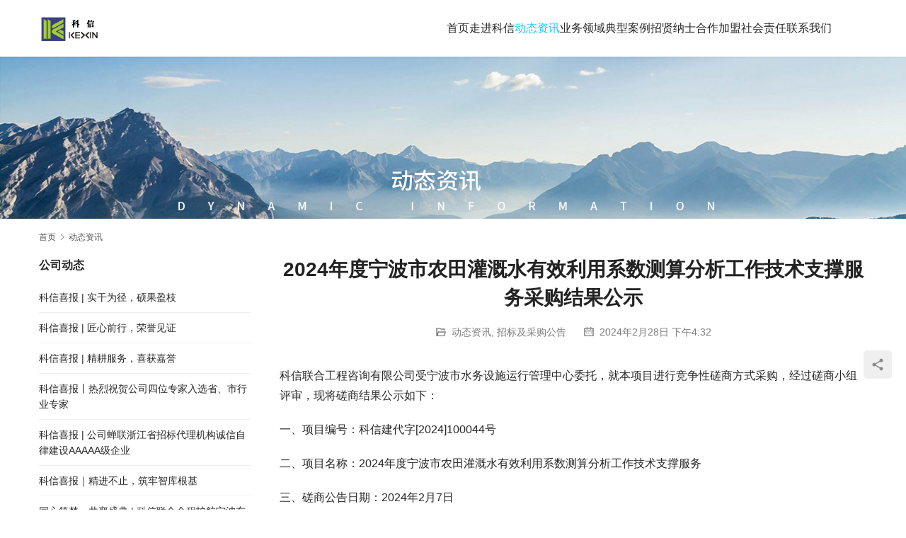

--- FILE ---
content_type: text/html; charset=UTF-8
request_url: https://www.z-kx.com/2024/02/28/2024%E5%B9%B4%E5%BA%A6%E5%AE%81%E6%B3%A2%E5%B8%82%E5%86%9C%E7%94%B0%E7%81%8C%E6%BA%89%E6%B0%B4%E6%9C%89%E6%95%88%E5%88%A9%E7%94%A8%E7%B3%BB%E6%95%B0%E6%B5%8B%E7%AE%97%E5%88%86%E6%9E%90%E5%B7%A5-2/
body_size: 10560
content:
<!DOCTYPE html>
<html lang="zh-Hans">
<head>
<meta charset="UTF-8">
<meta http-equiv="X-UA-Compatible" content="IE=edge,chrome=1">
<meta name="renderer" content="webkit">
<meta name="viewport" content="width=device-width,initial-scale=1,maximum-scale=5">
<meta name="format-detection" content="telephone=no">
<title>2024年度宁波市农田灌溉水有效利用系数测算分析工作技术支撑服务采购结果公示 | 科信咨询</title>
	<style>img:is([sizes="auto" i], [sizes^="auto," i]) { contain-intrinsic-size: 3000px 1500px }</style>
	<meta name="description" content="科信联合工程咨询有限公司受宁波市水务设施运行管理中心委托，就本项目进行竞争性磋商方式采购，经过磋商小组评审，现将磋商结果公示如下： 一、项目编号：科信建代字[2024]100044号 二、项目名称：2024年度宁波市农田灌溉水有效利用系数测算分析工作技术支撑服务 三、磋商公告日期：2024年2月7日 四、磋商日期：20…">
<meta property="og:type" content="article">
<meta property="og:url" content="https://www.z-kx.com/2024/02/28/2024%E5%B9%B4%E5%BA%A6%E5%AE%81%E6%B3%A2%E5%B8%82%E5%86%9C%E7%94%B0%E7%81%8C%E6%BA%89%E6%B0%B4%E6%9C%89%E6%95%88%E5%88%A9%E7%94%A8%E7%B3%BB%E6%95%B0%E6%B5%8B%E7%AE%97%E5%88%86%E6%9E%90%E5%B7%A5-2/">
<meta property="og:site_name" content="科信咨询">
<meta property="og:title" content="2024年度宁波市农田灌溉水有效利用系数测算分析工作技术支撑服务采购结果公示">
<meta property="og:description" content="科信联合工程咨询有限公司受宁波市水务设施运行管理中心委托，就本项目进行竞争性磋商方式采购，经过磋商小组评审，现将磋商结果公示如下： 一、项目编号：科信建代字[2024]100044号 二、项目名称：2024年度宁波市农田灌溉水有效利用系数测算分析工作技术支撑服务 三、磋商公告日期：2024年2月7日 四、磋商日期：20…">
<link rel="canonical" href="https://www.z-kx.com/2024/02/28/2024%e5%b9%b4%e5%ba%a6%e5%ae%81%e6%b3%a2%e5%b8%82%e5%86%9c%e7%94%b0%e7%81%8c%e6%ba%89%e6%b0%b4%e6%9c%89%e6%95%88%e5%88%a9%e7%94%a8%e7%b3%bb%e6%95%b0%e6%b5%8b%e7%ae%97%e5%88%86%e6%9e%90%e5%b7%a5-2/">
<meta name="applicable-device" content="pc,mobile">
<meta http-equiv="Cache-Control" content="no-transform">
<link rel="shortcut icon" href="https://www.z-kx.com/wp-content/uploads/2022/05/logo.png">
<link rel='dns-prefetch' href='//cdnjs.cloudflare.com' />
<link rel='stylesheet' id='stylesheet-css' href='//www.z-kx.com/wp-content/uploads/wpcom/style.5.22.0.1752148252.css?ver=5.22.0' type='text/css' media='all' />
<link rel='stylesheet' id='font-awesome-css' href='https://www.z-kx.com/wp-content/themes/module/themer/assets/css/font-awesome.css?ver=5.22.0' type='text/css' media='all' />
<link rel='stylesheet' id='wp-block-library-css' href='https://www.z-kx.com/wp-includes/css/dist/block-library/style.min.css?ver=6.8.1' type='text/css' media='all' />
<style id='classic-theme-styles-inline-css' type='text/css'>
/*! This file is auto-generated */
.wp-block-button__link{color:#fff;background-color:#32373c;border-radius:9999px;box-shadow:none;text-decoration:none;padding:calc(.667em + 2px) calc(1.333em + 2px);font-size:1.125em}.wp-block-file__button{background:#32373c;color:#fff;text-decoration:none}
</style>
<style id='global-styles-inline-css' type='text/css'>
:root{--wp--preset--aspect-ratio--square: 1;--wp--preset--aspect-ratio--4-3: 4/3;--wp--preset--aspect-ratio--3-4: 3/4;--wp--preset--aspect-ratio--3-2: 3/2;--wp--preset--aspect-ratio--2-3: 2/3;--wp--preset--aspect-ratio--16-9: 16/9;--wp--preset--aspect-ratio--9-16: 9/16;--wp--preset--color--black: #000000;--wp--preset--color--cyan-bluish-gray: #abb8c3;--wp--preset--color--white: #ffffff;--wp--preset--color--pale-pink: #f78da7;--wp--preset--color--vivid-red: #cf2e2e;--wp--preset--color--luminous-vivid-orange: #ff6900;--wp--preset--color--luminous-vivid-amber: #fcb900;--wp--preset--color--light-green-cyan: #7bdcb5;--wp--preset--color--vivid-green-cyan: #00d084;--wp--preset--color--pale-cyan-blue: #8ed1fc;--wp--preset--color--vivid-cyan-blue: #0693e3;--wp--preset--color--vivid-purple: #9b51e0;--wp--preset--gradient--vivid-cyan-blue-to-vivid-purple: linear-gradient(135deg,rgba(6,147,227,1) 0%,rgb(155,81,224) 100%);--wp--preset--gradient--light-green-cyan-to-vivid-green-cyan: linear-gradient(135deg,rgb(122,220,180) 0%,rgb(0,208,130) 100%);--wp--preset--gradient--luminous-vivid-amber-to-luminous-vivid-orange: linear-gradient(135deg,rgba(252,185,0,1) 0%,rgba(255,105,0,1) 100%);--wp--preset--gradient--luminous-vivid-orange-to-vivid-red: linear-gradient(135deg,rgba(255,105,0,1) 0%,rgb(207,46,46) 100%);--wp--preset--gradient--very-light-gray-to-cyan-bluish-gray: linear-gradient(135deg,rgb(238,238,238) 0%,rgb(169,184,195) 100%);--wp--preset--gradient--cool-to-warm-spectrum: linear-gradient(135deg,rgb(74,234,220) 0%,rgb(151,120,209) 20%,rgb(207,42,186) 40%,rgb(238,44,130) 60%,rgb(251,105,98) 80%,rgb(254,248,76) 100%);--wp--preset--gradient--blush-light-purple: linear-gradient(135deg,rgb(255,206,236) 0%,rgb(152,150,240) 100%);--wp--preset--gradient--blush-bordeaux: linear-gradient(135deg,rgb(254,205,165) 0%,rgb(254,45,45) 50%,rgb(107,0,62) 100%);--wp--preset--gradient--luminous-dusk: linear-gradient(135deg,rgb(255,203,112) 0%,rgb(199,81,192) 50%,rgb(65,88,208) 100%);--wp--preset--gradient--pale-ocean: linear-gradient(135deg,rgb(255,245,203) 0%,rgb(182,227,212) 50%,rgb(51,167,181) 100%);--wp--preset--gradient--electric-grass: linear-gradient(135deg,rgb(202,248,128) 0%,rgb(113,206,126) 100%);--wp--preset--gradient--midnight: linear-gradient(135deg,rgb(2,3,129) 0%,rgb(40,116,252) 100%);--wp--preset--font-size--small: 13px;--wp--preset--font-size--medium: 20px;--wp--preset--font-size--large: 36px;--wp--preset--font-size--x-large: 42px;--wp--preset--spacing--20: 0.44rem;--wp--preset--spacing--30: 0.67rem;--wp--preset--spacing--40: 1rem;--wp--preset--spacing--50: 1.5rem;--wp--preset--spacing--60: 2.25rem;--wp--preset--spacing--70: 3.38rem;--wp--preset--spacing--80: 5.06rem;--wp--preset--shadow--natural: 6px 6px 9px rgba(0, 0, 0, 0.2);--wp--preset--shadow--deep: 12px 12px 50px rgba(0, 0, 0, 0.4);--wp--preset--shadow--sharp: 6px 6px 0px rgba(0, 0, 0, 0.2);--wp--preset--shadow--outlined: 6px 6px 0px -3px rgba(255, 255, 255, 1), 6px 6px rgba(0, 0, 0, 1);--wp--preset--shadow--crisp: 6px 6px 0px rgba(0, 0, 0, 1);}:where(.is-layout-flex){gap: 0.5em;}:where(.is-layout-grid){gap: 0.5em;}body .is-layout-flex{display: flex;}.is-layout-flex{flex-wrap: wrap;align-items: center;}.is-layout-flex > :is(*, div){margin: 0;}body .is-layout-grid{display: grid;}.is-layout-grid > :is(*, div){margin: 0;}:where(.wp-block-columns.is-layout-flex){gap: 2em;}:where(.wp-block-columns.is-layout-grid){gap: 2em;}:where(.wp-block-post-template.is-layout-flex){gap: 1.25em;}:where(.wp-block-post-template.is-layout-grid){gap: 1.25em;}.has-black-color{color: var(--wp--preset--color--black) !important;}.has-cyan-bluish-gray-color{color: var(--wp--preset--color--cyan-bluish-gray) !important;}.has-white-color{color: var(--wp--preset--color--white) !important;}.has-pale-pink-color{color: var(--wp--preset--color--pale-pink) !important;}.has-vivid-red-color{color: var(--wp--preset--color--vivid-red) !important;}.has-luminous-vivid-orange-color{color: var(--wp--preset--color--luminous-vivid-orange) !important;}.has-luminous-vivid-amber-color{color: var(--wp--preset--color--luminous-vivid-amber) !important;}.has-light-green-cyan-color{color: var(--wp--preset--color--light-green-cyan) !important;}.has-vivid-green-cyan-color{color: var(--wp--preset--color--vivid-green-cyan) !important;}.has-pale-cyan-blue-color{color: var(--wp--preset--color--pale-cyan-blue) !important;}.has-vivid-cyan-blue-color{color: var(--wp--preset--color--vivid-cyan-blue) !important;}.has-vivid-purple-color{color: var(--wp--preset--color--vivid-purple) !important;}.has-black-background-color{background-color: var(--wp--preset--color--black) !important;}.has-cyan-bluish-gray-background-color{background-color: var(--wp--preset--color--cyan-bluish-gray) !important;}.has-white-background-color{background-color: var(--wp--preset--color--white) !important;}.has-pale-pink-background-color{background-color: var(--wp--preset--color--pale-pink) !important;}.has-vivid-red-background-color{background-color: var(--wp--preset--color--vivid-red) !important;}.has-luminous-vivid-orange-background-color{background-color: var(--wp--preset--color--luminous-vivid-orange) !important;}.has-luminous-vivid-amber-background-color{background-color: var(--wp--preset--color--luminous-vivid-amber) !important;}.has-light-green-cyan-background-color{background-color: var(--wp--preset--color--light-green-cyan) !important;}.has-vivid-green-cyan-background-color{background-color: var(--wp--preset--color--vivid-green-cyan) !important;}.has-pale-cyan-blue-background-color{background-color: var(--wp--preset--color--pale-cyan-blue) !important;}.has-vivid-cyan-blue-background-color{background-color: var(--wp--preset--color--vivid-cyan-blue) !important;}.has-vivid-purple-background-color{background-color: var(--wp--preset--color--vivid-purple) !important;}.has-black-border-color{border-color: var(--wp--preset--color--black) !important;}.has-cyan-bluish-gray-border-color{border-color: var(--wp--preset--color--cyan-bluish-gray) !important;}.has-white-border-color{border-color: var(--wp--preset--color--white) !important;}.has-pale-pink-border-color{border-color: var(--wp--preset--color--pale-pink) !important;}.has-vivid-red-border-color{border-color: var(--wp--preset--color--vivid-red) !important;}.has-luminous-vivid-orange-border-color{border-color: var(--wp--preset--color--luminous-vivid-orange) !important;}.has-luminous-vivid-amber-border-color{border-color: var(--wp--preset--color--luminous-vivid-amber) !important;}.has-light-green-cyan-border-color{border-color: var(--wp--preset--color--light-green-cyan) !important;}.has-vivid-green-cyan-border-color{border-color: var(--wp--preset--color--vivid-green-cyan) !important;}.has-pale-cyan-blue-border-color{border-color: var(--wp--preset--color--pale-cyan-blue) !important;}.has-vivid-cyan-blue-border-color{border-color: var(--wp--preset--color--vivid-cyan-blue) !important;}.has-vivid-purple-border-color{border-color: var(--wp--preset--color--vivid-purple) !important;}.has-vivid-cyan-blue-to-vivid-purple-gradient-background{background: var(--wp--preset--gradient--vivid-cyan-blue-to-vivid-purple) !important;}.has-light-green-cyan-to-vivid-green-cyan-gradient-background{background: var(--wp--preset--gradient--light-green-cyan-to-vivid-green-cyan) !important;}.has-luminous-vivid-amber-to-luminous-vivid-orange-gradient-background{background: var(--wp--preset--gradient--luminous-vivid-amber-to-luminous-vivid-orange) !important;}.has-luminous-vivid-orange-to-vivid-red-gradient-background{background: var(--wp--preset--gradient--luminous-vivid-orange-to-vivid-red) !important;}.has-very-light-gray-to-cyan-bluish-gray-gradient-background{background: var(--wp--preset--gradient--very-light-gray-to-cyan-bluish-gray) !important;}.has-cool-to-warm-spectrum-gradient-background{background: var(--wp--preset--gradient--cool-to-warm-spectrum) !important;}.has-blush-light-purple-gradient-background{background: var(--wp--preset--gradient--blush-light-purple) !important;}.has-blush-bordeaux-gradient-background{background: var(--wp--preset--gradient--blush-bordeaux) !important;}.has-luminous-dusk-gradient-background{background: var(--wp--preset--gradient--luminous-dusk) !important;}.has-pale-ocean-gradient-background{background: var(--wp--preset--gradient--pale-ocean) !important;}.has-electric-grass-gradient-background{background: var(--wp--preset--gradient--electric-grass) !important;}.has-midnight-gradient-background{background: var(--wp--preset--gradient--midnight) !important;}.has-small-font-size{font-size: var(--wp--preset--font-size--small) !important;}.has-medium-font-size{font-size: var(--wp--preset--font-size--medium) !important;}.has-large-font-size{font-size: var(--wp--preset--font-size--large) !important;}.has-x-large-font-size{font-size: var(--wp--preset--font-size--x-large) !important;}
:where(.wp-block-post-template.is-layout-flex){gap: 1.25em;}:where(.wp-block-post-template.is-layout-grid){gap: 1.25em;}
:where(.wp-block-columns.is-layout-flex){gap: 2em;}:where(.wp-block-columns.is-layout-grid){gap: 2em;}
:root :where(.wp-block-pullquote){font-size: 1.5em;line-height: 1.6;}
</style>
<link rel='stylesheet' id='wpcom-fonts-css' href='//www.z-kx.com/wp-content/uploads/wpcom/fonts.9ce15794a2fe0814.css' type='text/css' media='all' />
<script type="text/javascript" src="https://www.z-kx.com/wp-includes/js/jquery/jquery.min.js?ver=3.7.1" id="jquery-core-js"></script>
<script type="text/javascript" src="https://www.z-kx.com/wp-includes/js/jquery/jquery-migrate.min.js?ver=3.4.1" id="jquery-migrate-js"></script>
<link rel="EditURI" type="application/rsd+xml" title="RSD" href="https://www.z-kx.com/xmlrpc.php?rsd" />
<link rel="icon" href="https://www.z-kx.com/wp-content/uploads/2022/05/logo.png" sizes="32x32" />
<link rel="icon" href="https://www.z-kx.com/wp-content/uploads/2022/05/logo.png" sizes="192x192" />
<link rel="apple-touch-icon" href="https://www.z-kx.com/wp-content/uploads/2022/05/logo.png" />
<meta name="msapplication-TileImage" content="https://www.z-kx.com/wp-content/uploads/2022/05/logo.png" />
		<style type="text/css" id="wp-custom-css">
			/* 公司介绍样式 */
.about-us h1{
padding-bottom: 12px;
font-size: 30px;
border-bottom: 1px solid #efefef;
}
.about-us h4{
height: 12px;
line-height: 12px;
font-size: 14px;
font-weight: 400;
color: #acafb3;
border-left: 4px solid #db3d3c;
margin: 5px 0 30px;
padding-left: 7px;
}
.about-us h3{
height: 22px;
line-height: 18px;
font-size: 16px;
font-weight: 400;
color: #acafb3;
border-left: 4px solid #db3d3c;
margin: 5px 0 30px;
padding-left: 7px;
}
/* 其他案例字体大小 */
.entry-related li a{
	font-size:15px;
}

/* 轮播大小 */

		</style>
		<!--[if lte IE 11]><script src="https://www.z-kx.com/wp-content/themes/module/js/update.js"></script><![endif]-->
</head>
<body class="wp-singular post-template-default single single-post postid-7068 single-format-standard wp-theme-module lang-cn header-fixed">
<header id="header" class="header">
    <div class="container header-wrap">
        <div class="navbar-header">
                        <div class="logo">
                <a href="https://www.z-kx.com/" rel="home"><img src="https://www.z-kx.com/wp-content/uploads/2021/01/2021012108304199.png" alt="科信咨询"></a>
            </div>
            <button type="button" class="navbar-toggle collapsed" data-toggle="collapse" data-target=".navbar-menu">
                <span class="icon-bar icon-bar-1"></span>
                <span class="icon-bar icon-bar-2"></span>
                <span class="icon-bar icon-bar-3"></span>
            </button>
        </div>

        <nav class="collapse navbar-collapse navbar-menu navbar-right mobile-style-0">
            <ul id="menu-123" class="nav navbar-nav main-menu wpcom-adv-menu menu-hover-style-1"><li class="menu-item"><a href="https://www.z-kx.com/">首页</a></li>
<li class="menu-item dropdown"><a href="https://www.z-kx.com/zjkx/" class="dropdown-toggle">走进科信</a>
<ul class="dropdown-menu menu-item-wrap menu-item-col-5">
	<li class="menu-item"><a href="https://www.z-kx.com/zjkx/">公司介绍</a></li>
	<li class="menu-item"><a href="https://www.z-kx.com/ywzz/">企业资质</a></li>
	<li class="menu-item"><a href="https://www.z-kx.com/kxry/">企业荣誉</a></li>
	<li class="menu-item"><a href="https://www.z-kx.com/%e4%bc%81%e4%b8%9a%e6%96%87%e5%8c%96/">企业文化</a></li>
	<li class="menu-item"><a href="https://www.z-kx.com/%e5%91%98%e5%b7%a5%e6%b4%bb%e5%8a%a8/">员工风采</a></li>
	<li class="menu-item"><a href="https://www.z-kx.com/oa/">网上办公</a></li>
	<li class="menu-item"><a href="https://www.z-kx.com/jxjy/">继续教育</a></li>
</ul>
</li>
<li class="menu-item current-post-ancestor current-post-parent active dropdown"><a href="https://www.z-kx.com/category/news/" class="dropdown-toggle">动态资讯</a>
<ul class="dropdown-menu menu-item-wrap menu-item-col-3">
	<li class="menu-item"><a href="https://www.z-kx.com/category/news/%e5%85%ac%e5%8f%b8%e6%96%b0%e9%97%bb/">公司动态</a></li>
	<li class="menu-item"><a href="https://www.z-kx.com/category/news/%e8%a1%8c%e4%b8%9a%e5%8a%a8%e6%80%81/">行业动态</a></li>
	<li class="menu-item current-post-ancestor current-post-parent active"><a href="https://www.z-kx.com/category/news/%e6%8b%9b%e6%a0%87%e5%8f%8a%e9%87%87%e8%b4%ad%e5%85%ac%e5%91%8a/">招标及采购公告</a></li>
</ul>
</li>
<li class="menu-item"><a href="https://www.z-kx.com/%e4%b8%9a%e5%8a%a1%e9%a2%86%e5%9f%9f/">业务领域</a></li>
<li class="menu-item"><a href="https://www.z-kx.com/%e5%85%b8%e5%9e%8b%e6%a1%88%e4%be%8b/">典型案例</a></li>
<li class="menu-item"><a href="https://www.z-kx.com/%e5%8a%a0%e5%85%a5%e6%88%91%e4%bb%ac/">招贤纳士</a></li>
<li class="menu-item"><a href="https://www.z-kx.com/%e5%90%88%e4%bd%9c%e5%8a%a0%e7%9b%9f-2/">合作加盟</a></li>
<li class="menu-item"><a href="https://www.z-kx.com/%e7%a4%be%e4%bc%9a%e8%b4%a3%e4%bb%bb/">社会责任</a></li>
<li class="menu-item"><a href="https://www.z-kx.com/%e8%81%94%e7%b3%bb%e6%88%91%e4%bb%ac/">联系我们</a></li>
</ul><!-- /.navbar-collapse -->

            <div class="navbar-action">
                                
                            </div>
        </nav>
    </div><!-- /.container -->
</header>
<div id="wrap">
<div class="banner banner-style-none">
    <img class="banner-img" src="https://www.z-kx.com/wp-content/uploads/2021/08/2021082508541342.jpg" alt="banner">
            <div class="banner-content">
            <div class="container">
                                            </div>
        </div>
    </div>
    <div class="container wrap">
        <ol class="breadcrumb" vocab="https://schema.org/" typeof="BreadcrumbList"><li class="home" property="itemListElement" typeof="ListItem"><a href="https://www.z-kx.com" property="item" typeof="WebPage"><span property="name" class="hide">科信咨询</span>首页</a><meta property="position" content="1"></li><li property="itemListElement" typeof="ListItem"><i class="wpcom-icon wi"><svg aria-hidden="true"><use xlink:href="#wi-arrow-right-3"></use></svg></i><a href="https://www.z-kx.com/category/news/" property="item" typeof="WebPage"><span property="name">动态资讯</span></a><meta property="position" content="2"></li></ol>        <div class="main">
                            <div class="entry">
                                        <h1 class="entry-title">2024年度宁波市农田灌溉水有效利用系数测算分析工作技术支撑服务采购结果公示</h1>
                    <div class="entry-meta">
        <span class="entry-emta-item"><i class="wpcom-icon wi"><svg aria-hidden="true"><use xlink:href="#wi-folder-open"></use></svg></i> <a href="https://www.z-kx.com/category/news/" rel="category tag">动态资讯</a>, <a href="https://www.z-kx.com/category/news/%e6%8b%9b%e6%a0%87%e5%8f%8a%e9%87%87%e8%b4%ad%e5%85%ac%e5%91%8a/" rel="category tag">招标及采购公告</a></span>
    <time class="entry-emta-item entry-date published" datetime="2024-02-28T16:32:00+08:00" pubdate>
        <i class="wpcom-icon wi"><svg aria-hidden="true"><use xlink:href="#wi-date"></use></svg></i> 2024年2月28日 下午4:32    </time>
    </div>                                        <div class="entry-content">
                        
<p>科信联合工程咨询有限公司受宁波市水务设施运行管理中心委托，就本项目进行竞争性磋商方式采购，经过磋商小组评审，现将磋商结果公示如下：</p>



<p>一、项目编号：科信建代字[2024]100044号</p>



<p>二、项目名称：2024年度宁波市农田灌溉水有效利用系数测算分析工作技术支撑服务</p>



<p>三、磋商公告日期：2024年2月7日</p>



<p>四、磋商日期：2024年2月27日</p>



<p>五、成交公示时间：2024年2月28日-2024年3月4日</p>



<p>六、评审结果：</p>



<figure class="wp-block-table"><table><tbody><tr><td><strong>子包号</strong></td><td><strong>采购内容</strong></td><td><strong>服务期限</strong><strong></strong></td><td><strong>成交单位</strong><strong></strong></td><td><strong>成交</strong><strong>金额</strong><strong></strong></td></tr><tr><td>一</td><td>2024年度宁波市农田灌溉水有效利用系数测算分析工作技术支撑服务</td><td>自合同签订之日起至研究成果报告通过采购人相关部门审核之日止</td><td>宁波市水利水电规划设计研究院有限公司</td><td>200000.00元</td></tr></tbody></table></figure>



<p>七、业务咨询：</p>



<p>采购人：宁波市水务设施运行管理中心</p>



<p>联系人：胡老师</p>



<p>地址：宁波市海曙区卖鱼路64号</p>



<p>电话：0574-87236148</p>



<p>代理机构名称：科信联合工程咨询有限公司</p>



<p>代理机构地址：宁波市江南路598号九五国际A座9楼934</p>



<p>联系人：张思琪、杜振华、王腾、郑涵、汤幸杰、毛军华、李云芝、周丙海、房科红</p>



<p>联系电话：0574-89076310</p>
                                            </div>

                    <div class="entry-footer">
    <div class="entry-tag"></div>
    <div class="entry-page">
                <p>上一篇：<a href="https://www.z-kx.com/2024/02/28/%e7%a7%91%e4%bf%a1%e5%96%9c%e6%8a%a5%ef%bd%9c%e7%83%ad%e7%83%88%e7%a5%9d%e8%b4%ba%e7%a7%91%e4%bf%a1%e8%81%94%e5%90%88%e8%8d%a3%e8%8e%b7%e5%ae%81%e6%b3%a2%e9%ab%98%e6%96%b0%e5%8c%ba2023%e5%b9%b4/" rel="prev">科信喜报|热烈祝贺科信联合荣获宁波高新区2023年度重点骨干企业</a></p>
        <p>下一篇：<a href="https://www.z-kx.com/2024/02/29/%e5%ae%81%e6%b3%a2%e5%b8%82%e5%85%ac%e5%ae%89%e5%b1%80%e9%ab%98%e6%96%b0%e6%8a%80%e6%9c%af%e4%ba%a7%e4%b8%9a%e5%bc%80%e5%8f%91%e5%8c%ba%e5%88%86%e5%b1%802024%e5%b9%b4%e7%9b%91%e8%a7%86%e5%b1%85-2/" rel="next">宁波市公安局高新技术产业开发区分局2024年监视居住场所第三者责任保险采购项目结果公示</a></p>
            </div>
</div><h3 class="entry-related-title">其他案例</h3><ul class="entry-related "><li class="related-item"><a href="https://www.z-kx.com/2023/05/06/%e6%af%9b%e5%ae%b6%e5%9d%aa%e6%b0%b4%e5%8e%82%e5%b9%b2%e5%bc%8f%e5%8f%98%e5%8e%8b%e5%99%a8%ef%bc%88%e7%ac%ac%e4%ba%8c%e6%ac%a1%e9%87%8d%e5%8f%91%ef%bc%89%e6%8b%9b%e6%a0%87%e5%85%ac%e5%91%8a/" title="毛家坪水厂干式变压器（第二次重发）招标公告">毛家坪水厂干式变压器（第二次重发）招标公告</a></li><li class="related-item"><a href="https://www.z-kx.com/2025/03/18/%e8%ae%ad%e7%bb%83%e5%99%a8%e6%9d%90%e9%87%87%e8%b4%ad%e9%a1%b9%e7%9b%ae%e7%bb%93%e6%9e%9c%e5%85%ac%e7%a4%ba/" title="训练器材采购项目结果公示">训练器材采购项目结果公示</a></li><li class="related-item"><a href="https://www.z-kx.com/2023/07/14/%e9%82%b1%e4%b8%80%e6%9d%91%e5%ae%89%e7%bd%ae%e6%88%bfc1-5%e9%a1%b9%e7%9b%ae%e8%83%bd%e6%95%88%e6%b5%8b%e8%af%84%e3%80%81%e8%83%bd%e8%80%97%e7%9b%91%e6%b5%8b%e5%8f%8a%e7%bb%bf%e5%bb%ba%e5%a3%b0/" title="邱一村安置房C1-5项目能效测评、能耗监测及绿建声光检测中标候选人公示">邱一村安置房C1-5项目能效测评、能耗监测及绿建声光检测中标候选人公示</a></li><li class="related-item"><a href="https://www.z-kx.com/2022/08/16/%e5%ae%81%e6%b3%a2%e5%8d%8e%e6%b6%a6%e5%85%b4%e5%85%89%e7%87%83%e6%b0%94%e6%9c%89%e9%99%90%e5%85%ac%e5%8f%b8%e8%bf%aa%e8%83%9c%e7%89%b9%e6%9c%ba%e6%a2%b0%e3%80%81%e9%a3%9e%e4%bd%9b%e7%ba%ba%e7%bb%87-2/" title="宁波华润兴光燃气有限公司迪胜特机械、飞佛纺织品、邬隘粮站、明欣化工调压撬采购项目（重发）招标公告">宁波华润兴光燃气有限公司迪胜特机械、飞佛纺织品、邬隘粮站、明欣化工调压撬采购项目（重发）招标公告</a></li><li class="related-item"><a href="https://www.z-kx.com/2022/04/13/%e5%85%b3%e4%ba%8e%e8%b4%b5%e9%a9%b7%e8%a1%97%e9%81%93%e5%86%9c%e6%9d%91%e9%9b%a8%e6%b1%a1%e6%b0%b4%e7%ae%a1%e7%bd%91%e8%8a%82%e7%82%b9%e6%b8%85%e7%90%86%e5%85%bb%e6%8a%a4%e6%9c%8d%e5%8a%a1%e9%a1%b9/" title="关于贵驷街道农村雨污水管网节点清理养护服务项目的公开招标公告">关于贵驷街道农村雨污水管网节点清理养护服务项目的公开招标公告</a></li><li class="related-item"><a href="https://www.z-kx.com/2022/12/06/%e5%ae%81%e6%b3%a2%e5%8d%8e%e6%b6%a6%e5%85%b4%e5%85%89%e7%87%83%e6%b0%94%e6%9c%89%e9%99%90%e5%85%ac%e5%8f%b8%e6%b1%9f%e5%8c%97%e5%8c%ba%e6%96%87%e6%b1%87%e8%b7%af%e3%80%81%e5%ad%94%e6%b5%a6%e8%b7%af-3/" title="宁波华润兴光燃气有限公司江北区文汇路、孔浦路等燃气工程PE管采购项目（重发）招标公告">宁波华润兴光燃气有限公司江北区文汇路、孔浦路等燃气工程PE管采购项目（重发）招标公告</a></li></ul>                </div>
                    </div>
            <aside class="sidebar sidebar-on-left">
        <div class="widget widget_lastest_news"><h3 class="widget-title"><span>公司动态</span></h3>                <ul class="orderby-date">
                                            <li><a href="https://www.z-kx.com/2026/01/23/%e7%a7%91%e4%bf%a1%e5%96%9c%e6%8a%a5-%e5%ae%9e%e5%b9%b2%e4%b8%ba%e5%be%84%ef%bc%8c%e7%a1%95%e6%9e%9c%e7%9b%88%e6%9e%9d/" title="科信喜报 | 实干为径，硕果盈枝">科信喜报 | 实干为径，硕果盈枝</a></li>
                                            <li><a href="https://www.z-kx.com/2026/01/08/%e7%a7%91%e4%bf%a1%e5%96%9c%e6%8a%a5-%e5%8c%a0%e5%bf%83%e5%89%8d%e8%a1%8c%ef%bc%8c%e8%8d%a3%e8%aa%89%e8%a7%81%e8%af%81/" title="科信喜报 | 匠心前行，荣誉见证">科信喜报 | 匠心前行，荣誉见证</a></li>
                                            <li><a href="https://www.z-kx.com/2026/01/04/%e7%a7%91%e4%bf%a1%e5%96%9c%e6%8a%a5-%e7%b2%be%e8%80%95%e6%9c%8d%e5%8a%a1%ef%bc%8c%e5%96%9c%e8%8e%b7%e5%98%89%e8%aa%89/" title="科信喜报 | 精耕服务，喜获嘉誉">科信喜报 | 精耕服务，喜获嘉誉</a></li>
                                            <li><a href="https://www.z-kx.com/2025/12/31/%e7%a7%91%e4%bf%a1%e5%96%9c%e6%8a%a5%e4%b8%a8%e7%83%ad%e7%83%88%e7%a5%9d%e8%b4%ba%e5%85%ac%e5%8f%b8%e5%9b%9b%e4%bd%8d%e4%b8%93%e5%ae%b6%e5%85%a5%e9%80%89%e7%9c%81%e3%80%81%e5%b8%82%e8%a1%8c%e4%b8%9a/" title="科信喜报丨热烈祝贺公司四位专家入选省、市行业专家">科信喜报丨热烈祝贺公司四位专家入选省、市行业专家</a></li>
                                            <li><a href="https://www.z-kx.com/2025/12/30/%e7%a7%91%e4%bf%a1%e5%96%9c%e6%8a%a5-%e5%85%ac%e5%8f%b8%e8%9d%89%e8%81%94%e6%b5%99%e6%b1%9f%e7%9c%81%e6%8b%9b%e6%a0%87%e4%bb%a3%e7%90%86%e6%9c%ba%e6%9e%84%e8%af%9a%e4%bf%a1%e8%87%aa%e5%be%8b/" title="科信喜报 | 公司蝉联浙江省招标代理机构诚信自律建设AAAAA级企业">科信喜报 | 公司蝉联浙江省招标代理机构诚信自律建设AAAAA级企业</a></li>
                                            <li><a href="https://www.z-kx.com/2025/12/24/%e7%a7%91%e4%bf%a1%e5%96%9c%e6%8a%a5%ef%bd%9c%e7%b2%be%e8%bf%9b%e4%b8%8d%e6%ad%a2%ef%bc%8c%e7%ad%91%e7%89%a2%e6%99%ba%e5%ba%93%e6%a0%b9%e5%9f%ba/" title="科信喜报｜精进不止，筑牢智库根基">科信喜报｜精进不止，筑牢智库根基</a></li>
                                            <li><a href="https://www.z-kx.com/2025/11/29/%e5%90%8c%e5%bf%83%e7%ad%91%e6%a2%a6%ef%bc%8c%e5%85%b1%e8%a5%84%e7%9b%9b%e5%85%b8-%e7%a7%91%e4%bf%a1%e8%81%94%e5%90%88%e5%85%a8%e7%a8%8b%e6%8a%a4%e8%88%aa%e5%ae%81%e6%b3%a2%e4%b8%9c%e6%96%b9/" title="同心筑梦，共襄盛典 | 科信联合全程护航宁波东方理工大学落成，以专业实力助力新型大学启航">同心筑梦，共襄盛典 | 科信联合全程护航宁波东方理工大学落成，以专业实力助力新型大学启航</a></li>
                                            <li><a href="https://www.z-kx.com/2025/11/07/%e4%bb%a5%e6%a1%88%e4%b8%ba%e9%89%b4%ef%bc%8c%e6%89%bf%e8%af%ba%e8%b7%b5%e8%a1%8c%ef%bc%8c%e4%b8%a5%e5%ae%88%e5%bb%89%e6%b4%81%e7%ba%a2%e7%ba%bf-%e7%a7%91%e4%bf%a1%e8%81%94/" title="以案为鉴，承诺践行，严守廉洁红线—— 科信联合2025年三季度廉洁风控专题会议圆满举行">以案为鉴，承诺践行，严守廉洁红线—— 科信联合2025年三季度廉洁风控专题会议圆满举行</a></li>
                                            <li><a href="https://www.z-kx.com/2025/11/02/%e8%81%9a%e5%8a%9b%e5%90%8c%e5%bf%83%ef%bc%8c%e7%ab%9e%e9%80%90%e6%9c%aa%e6%9d%a5%ef%bc%81%e7%a7%91%e4%bf%a1%e8%81%94%e5%90%88%e6%9d%af%e7%ac%ac%e5%9b%9b%e5%b1%8a%e8%bf%90%e5%8a%a8%e4%bc%9a%e8%b6%85/" title="聚力同心，竞逐未来！科信联合杯第四届运动会超燃回顾">聚力同心，竞逐未来！科信联合杯第四届运动会超燃回顾</a></li>
                                            <li><a href="https://www.z-kx.com/2025/10/27/%e6%94%af%e9%83%a8%e8%81%94%e5%8a%a8%e5%85%88%e9%94%8b%e8%a1%8c-%e6%83%85%e6%9a%96%e9%87%8d%e9%98%b3%e7%8c%ae%e7%88%b1%e5%bf%83-%e7%a7%91%e4%bf%a1%e8%81%94%e5%90%88%e5%85%9a%e6%94%af%e9%83%a8/" title="支部联动先锋行 情暖重阳献爱心 | 科信联合党支部携手宝韵第三党支部共赴颐乐园敬老慰问">支部联动先锋行 情暖重阳献爱心 | 科信联合党支部携手宝韵第三党支部共赴颐乐园敬老慰问</a></li>
                                    </ul>
            </div>    </aside>
    </div>
</div>
<footer class="footer width-footer-bar">
    <div class="container">
                    <div class="footer-widget row hidden-xs">
                <div id="text-3" class="col-md-4 col-sm-8 hidden-xs widget widget_text"><h3 class="widget-title">友情链接</h3>			<div class="textwidget"><p><a href="http://www.kexincpa.com/" target="_blank" rel="noopener">科信会计事务所</a></p>
</div>
		</div><div id="text-7" class="col-md-4 col-sm-8 hidden-xs widget widget_text"><h3 class="widget-title">友情链接</h3>			<div class="textwidget"><p><a href="http://www.mof.gov.cn" target="_blank" rel="noopener">财政部</a></p>
<p><a href="http://www.mwr.gov.cn/" target="_blank" rel="noopener">水利部</a></p>
<p><a href="http://www.ndrc.gov.cn/" target="_blank" rel="noopener">发展和改革委员会</a></p>
<p>&nbsp;</p>
</div>
		</div><div id="text-8" class="col-md-4 col-sm-8 hidden-xs widget widget_text"><h3 class="widget-title">友情链接</h3>			<div class="textwidget"><p><a href="http://www.cnaec.com.cn/" target="_blank" rel="noopener">中国工程咨询网</a></p>
<p><a href="http://www.ccea.pro/" target="_blank" rel="noopener">中国建设工程造价网</a></p>
<p><a href="http://www.ccgp.gov.cn/" target="_blank" rel="noopener">中国政府采购网</a></p>
<p>&nbsp;</p>
</div>
		</div><div id="text-11" class="col-md-4 col-sm-8 hidden-xs widget widget_text"><h3 class="widget-title">友情链接</h3>			<div class="textwidget"><p><a href="http://www.zjzj.net" target="_blank" rel="noopener">浙江造价信息网</a></p>
<p><a href="http://www.nbzj.net/" target="_blank" rel="noopener">宁波建设工程造价信息网</a></p>
<p><a href="http://www.nbzfcg.cn/" target="_blank" rel="noopener">宁波市政府采购网</a></p>
</div>
		</div>                                    <div class="col-md-6 col-md-offset-2 col-sm-16 col-xs-24 widget widget_contact">
                        <h3 class="widget-title">服务热线</h3>
                        <div class="widget-contact-wrap">
                            <div class="widget-contact-tel">0574-87328278</div>
                            <div class="widget-contact-time">服务时段：周一至周五，8:30 - 17:30，节假日休息</div>
                                                        <div class="widget-contact-sns">
                                                            </div>
                        </div>
                    </div>
                            </div>
                        <div class="copyright">
                        <p>Copyright © 科信联合工程咨询有限公司 版权所有 <a href="https://beian.miit.gov.cn">浙ICP备17034861号</a></p>
        </div>
    </div>
</footer>
            <div class="action action-style-0 action-color-0 action-pos-0" style="bottom:20%;">
                                                    <div class="action-item j-share">
                        <i class="wpcom-icon wi action-item-icon"><svg aria-hidden="true"><use xlink:href="#wi-share"></use></svg></i>                                            </div>
                                    <div class="action-item gotop j-top">
                        <i class="wpcom-icon wi action-item-icon"><svg aria-hidden="true"><use xlink:href="#wi-arrow-up-2"></use></svg></i>                                            </div>
                            </div>
                    <div class="footer-bar">
                                    <div class="fb-item">
                                                    <a href="tel:0574-87368278">
                                <i class="wpcom-icon fa fa-phone fb-item-icon"></i>                                <span>电话</span>
                            </a>
                                            </div>
                                    <div class="fb-item">
                                                    <a href="mailto:admin@z-kx.com">
                                <i class="wpcom-icon fa fa-at fb-item-icon"></i>                                <span>邮箱</span>
                            </a>
                                            </div>
                                    <div class="fb-item">
                                                    <a href="//www.z-kx.com/wp-content/uploads/2025/07/qrcode_for_gh_5d3ef85fd498_344.jpg" class="j-footer-bar-qrcode">
                                <i class="wpcom-icon fa fa-wechat fb-item-icon"></i>                                <span>公众号</span>
                            </a>
                                            </div>
                            </div>
        <script type="speculationrules">
{"prefetch":[{"source":"document","where":{"and":[{"href_matches":"\/*"},{"not":{"href_matches":["\/wp-*.php","\/wp-admin\/*","\/wp-content\/uploads\/*","\/wp-content\/*","\/wp-content\/plugins\/*","\/wp-content\/themes\/module\/*","\/*\\?(.+)"]}},{"not":{"selector_matches":"a[rel~=\"nofollow\"]"}},{"not":{"selector_matches":".no-prefetch, .no-prefetch a"}}]},"eagerness":"conservative"}]}
</script>
<script type="text/javascript" id="main-js-extra">
/* <![CDATA[ */
var _wpcom_js = {"webp":"","ajaxurl":"https:\/\/www.z-kx.com\/wp-admin\/admin-ajax.php","theme_url":"https:\/\/www.z-kx.com\/wp-content\/themes\/module","slide_speed":"5000","is_admin":"0","lang":"zh_CN","js_lang":{"share_to":"\u5206\u4eab\u5230:","copy_done":"\u590d\u5236\u6210\u529f\uff01","copy_fail":"\u6d4f\u89c8\u5668\u6682\u4e0d\u652f\u6301\u62f7\u8d1d\u529f\u80fd","confirm":"\u786e\u5b9a","qrcode":"\u4e8c\u7ef4\u7801"},"share":"1","lightbox":"1","post_id":"7068","menu_style":"0","fixed_sidebar":""};
/* ]]> */
</script>
<script type="text/javascript" src="https://www.z-kx.com/wp-content/themes/module/js/main.js?ver=5.22.0" id="main-js"></script>
<script type="text/javascript" src="https://www.z-kx.com/wp-content/themes/module/themer/assets/js/icons-2.8.9.js?ver=2.8.9" id="wpcom-icons-js"></script>
<script type="application/ld+json">{"@context":"https://schema.org","@type":"Article","@id":"https://www.z-kx.com/2024/02/28/2024%e5%b9%b4%e5%ba%a6%e5%ae%81%e6%b3%a2%e5%b8%82%e5%86%9c%e7%94%b0%e7%81%8c%e6%ba%89%e6%b0%b4%e6%9c%89%e6%95%88%e5%88%a9%e7%94%a8%e7%b3%bb%e6%95%b0%e6%b5%8b%e7%ae%97%e5%88%86%e6%9e%90%e5%b7%a5-2/","url":"https://www.z-kx.com/2024/02/28/2024%e5%b9%b4%e5%ba%a6%e5%ae%81%e6%b3%a2%e5%b8%82%e5%86%9c%e7%94%b0%e7%81%8c%e6%ba%89%e6%b0%b4%e6%9c%89%e6%95%88%e5%88%a9%e7%94%a8%e7%b3%bb%e6%95%b0%e6%b5%8b%e7%ae%97%e5%88%86%e6%9e%90%e5%b7%a5-2/","headline":"2024年度宁波市农田灌溉水有效利用系数测算分析工作技术支撑服务采购结果公示","description":"科信联合工程咨询有限公司受宁波市水务设施运行管理中心委托，就本项目进行竞争性磋商方式采购，经过磋商小组评审，现将磋商结果公示如下： 一、项目编号：科信建代字[2024]100044号 二、项目名称：2024年度宁波市农田灌溉水有效利用系数测算分析工作技术支撑服务 三、磋商公告日期：2024年2月7日 四、磋商日期：20…","datePublished":"2024-02-28T16:32:00+08:00","dateModified":"2024-02-29T09:06:26+08:00","author":{"@type":"Person","name":"科信发布","url":"https://www.z-kx.com/author/newspublish/"}}</script>
</body>
</html>